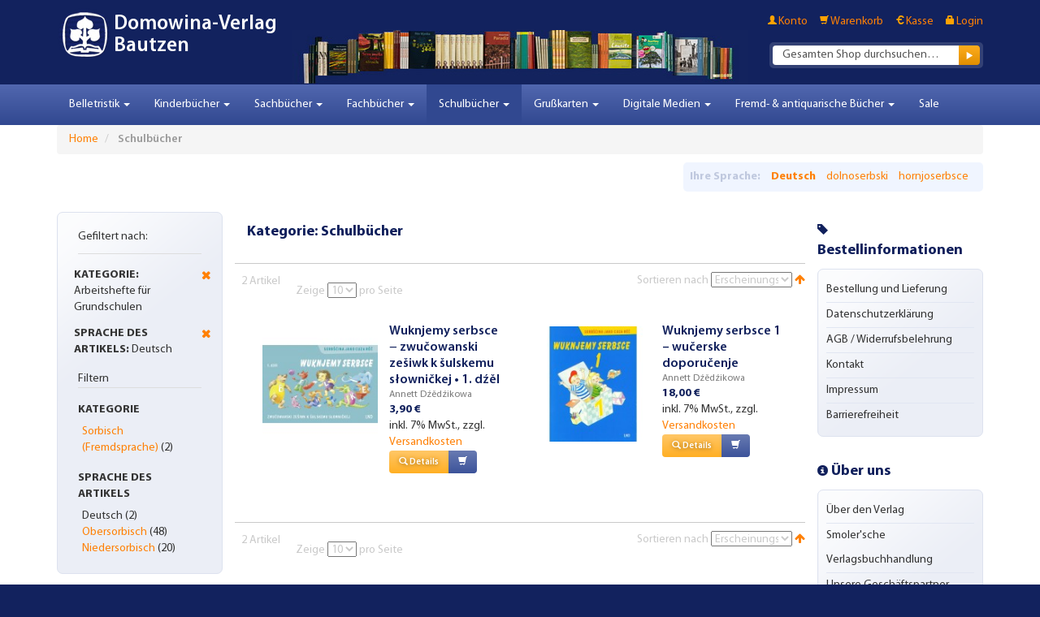

--- FILE ---
content_type: text/html; charset=UTF-8
request_url: https://www.domowina-verlag.de/schulbucher.html?___from_store=default&___store=default&cat=43&dir=asc&literatur_sprache=15&order=literatur_erscheinungsdatum
body_size: 9797
content:
<!DOCTYPE html>
<head>
    <meta http-equiv="Content-Type" content="text/html; charset=utf-8" />
<title>Schulbücher</title>
<meta name="description" content="Schulbücher" />
<meta name="keywords" content="Schulbücher" />
<meta name="robots" content="INDEX,FOLLOW" />
<link rel="icon" href="https://www.domowina-verlag.de/skin/frontend/boilerplate/domowina/favicon.ico" type="image/x-icon" />
<link rel="shortcut icon" href="https://www.domowina-verlag.de/skin/frontend/boilerplate/domowina/favicon.ico" type="image/x-icon" />
<!--[if lt IE 7]>
<script type="text/javascript">
//<![CDATA[
    var BLANK_URL = 'https://www.domowina-verlag.de/js/blank.html';
    var BLANK_IMG = 'https://www.domowina-verlag.de/js/spacer.gif';
//]]>
</script>
<![endif]-->
<link rel="stylesheet" type="text/css" href="https://www.domowina-verlag.de/media/css_secure/7ed8baf581b392ddc941fa21d4972547.css" media="all" />
<script type="text/javascript" src="https://www.domowina-verlag.de/js/prototype/prototype.js"></script>
<script type="text/javascript" src="https://www.domowina-verlag.de/js/lib/ccard.js"></script>
<script type="text/javascript" src="https://www.domowina-verlag.de/js/prototype/validation.js"></script>
<script type="text/javascript" src="https://www.domowina-verlag.de/js/scriptaculous/builder.js"></script>
<script type="text/javascript" src="https://www.domowina-verlag.de/js/scriptaculous/effects.js"></script>
<script type="text/javascript" src="https://www.domowina-verlag.de/js/scriptaculous/dragdrop.js"></script>
<script type="text/javascript" src="https://www.domowina-verlag.de/js/scriptaculous/controls.js"></script>
<script type="text/javascript" src="https://www.domowina-verlag.de/js/scriptaculous/slider.js"></script>
<script type="text/javascript" src="https://www.domowina-verlag.de/js/varien/js.js"></script>
<script type="text/javascript" src="https://www.domowina-verlag.de/js/varien/form.js"></script>
<script type="text/javascript" src="https://www.domowina-verlag.de/js/mage/translate.js"></script>
<script type="text/javascript" src="https://www.domowina-verlag.de/js/mage/cookies.js"></script>
<script type="text/javascript" src="https://www.domowina-verlag.de/js/jquery/jquery-1.7.1-min.js"></script>
<script type="text/javascript" src="https://www.domowina-verlag.de/js/commercelab/noconflict.js"></script>
<script type="text/javascript" src="https://www.domowina-verlag.de/js/commercelab/treeview/jquery.treeview.pack.js"></script>
<script type="text/javascript" src="https://www.domowina-verlag.de/js/commercelab/category_tree.js"></script>
<script type="text/javascript" src="https://www.domowina-verlag.de/js/magestore/bannerslider/lightbox.js"></script>
<script type="text/javascript" src="https://www.domowina-verlag.de/skin/frontend/boilerplate/domowina/dist/js/script.js"></script>
<link href="https://www.domowina-verlag.de/rss/catalog/new/store_id/1/" title="Neue Artikel" rel="alternate" type="application/rss+xml" />

<script type="text/javascript">
//<![CDATA[
Mage.Cookies.path     = '/';
Mage.Cookies.domain   = '.domowina-verlag.de';
//]]>
</script>

<script type="text/javascript">
//<![CDATA[
optionalZipCountries = ["IE","PA","HK","MO"];
//]]>
</script>
<meta name="viewport" content="width=device-width, initial-scale=1.0" />
<!-- HTML5 Shim and Respond.js IE8 support of HTML5 elements and media queries -->
<!--[if lt IE 9]>
  <script src="https://oss.maxcdn.com/libs/html5shiv/3.7.0/html5shiv.js"></script>
  <script src="https://oss.maxcdn.com/libs/respond.js/1.4.2/respond.min.js"></script>
<![endif]-->
<script type="text/javascript">//<![CDATA[
        var Translator = new Translate({"HTML tags are not allowed":"HTML-Tags sind nicht erlaubt","Please select an option.":"Bitte w\u00e4hlen Sie eine Option.","This is a required field.":"Dies ist ein Pflichtfeld.","Please enter a valid number in this field.":"Bitte geben Sie eine g\u00fcltige Nummer in dieses Feld ein.","The value is not within the specified range.":"Der Wert ist nicht innerhalb des erlaubten Bereichs.","Please use numbers only in this field. Please avoid spaces or other characters such as dots or commas.":"Bitte nur Ziffern in diesem Feld verwenden. Vermeiden Sie Leerzeichen oder andere Zeichen (z. B. Punkt oder Komma).","Please use letters only (a-z or A-Z) in this field.":"Bitte nur Buchstaben (a-z oder A-Z) in diesem Feld verwenden.","Please use only letters (a-z), numbers (0-9) or underscore(_) in this field, first character should be a letter.":"Bitte nur Buchstaben (a-z), Ziffern (0-9) oder Unterstriche (_) in diesem Feld verwenden, das erste Zeichen muss ein Buchstabe sein.","Please use only letters (a-z or A-Z) or numbers (0-9) only in this field. No spaces or other characters are allowed.":"Bitte nur Buchstaben (a-z oder A-Z) oder Ziffern (0-9) in diesem Feld verwenden. Leerzeichen oder andere Zeichen sind nicht erlaubt.","Please use only letters (a-z or A-Z) or numbers (0-9) or spaces and # only in this field.":"Bitte nur Buchstaben (a-z oder A-Z), Ziffern (0-9), Leerzeichen oder # f\u00fcr dieses Feld verwenden.","Please enter a valid phone number. For example (123) 456-7890 or 123-456-7890.":"Bitte geben Sie eine g\u00fcltige Telefonnummer ein. Zum Beispiel (123) 456-7890 oder 123-456-7890.","Please enter a valid fax number. For example (123) 456-7890 or 123-456-7890.":"Bitte tragen Sie eine g\u00fcltige Faxnummer ein. Zum Beispiel (123) 456-7890 oder 123-456-7890.","Please enter a valid date.":"Bitte geben Sie ein g\u00fcltiges Datum ein.","The From Date value should be less than or equal to the To Date value.":"Das Startdatum sollte vor dem oder am Enddatum liegen.","Please enter a valid email address. For example johndoe@domain.com.":"Bitte geben Sie eine g\u00fcltige E-Mail Adresse ein. Zum Beispiel johndoe@domain.de.","Please use only visible characters and spaces.":"Bitte nur sichtbare Zeichen verwenden.","Please enter 7 or more characters. Password should contain both numeric and alphabetic characters.":"Bitte geben Sie 7 oder mehr Zeichen ein. Ein Passwort sollte sowohl aus Ziffern wie aus Buchstaben bestehen.","Please make sure your passwords match.":"Bitte stellen Sie sicher, dass die beiden Passworte identisch sind.","Please enter a valid URL. Protocol is required (http:\/\/, https:\/\/ or ftp:\/\/)":"Bitte geben Sie eine g\u00fcltige URL ein. M\u00f6gliche Protokolle (http:\/\/, https:\/\/ or ftp:\/\/)","Please enter a valid URL. For example http:\/\/www.example.com or www.example.com":"Bitte geben Sie eine g\u00fcltige URL ein. Zum Beispiel http:\/\/www.beispiel.de oder www.beispiel.de","Please enter a valid URL Key. For example \"example-page\", \"example-page.html\" or \"anotherlevel\/example-page\".":"Bitte geben Sie einen g\u00fcltigen URL-Bezeichner ein. Zum Beispiel \"beispiel-seite\", \"beispiel-seite.html\" or \"unterverzeichnis\/beispiel-seite\".","Please enter a valid XML-identifier. For example something_1, block5, id-4.":"Bitte geben Sie einen g\u00fcltigen XML-Identifizierer an. Zum Beispiel irgendetwas_1, block5, id-4.","Please enter a valid social security number. For example 123-45-6789.":"Bitte geben Sie eine g\u00fcltige Sozialversicherungsnummer ein. Zum Beispiel 123-45-6789.","Please enter a valid zip code. For example 90602 or 90602-1234.":"Bitte geben Sie eine g\u00fcltige Postleitzahl ein. Zum Beispiel 21335.","Please enter a valid zip code.":"Bitte geben Sie eine g\u00fcltige Postleitzahl ein.","Please use this date format: dd\/mm\/yyyy. For example 17\/03\/2006 for the 17th of March, 2006.":"Bitte verwenden Sie dieses Datumsformat: tt\/mm\/jjjj. Zum Beispiel 17\/03\/2006 f\u00fcr den 17. M\u00e4rz 2006.","Please enter a valid $ amount. For example $100.00.":"Bitte geben Sie einen g\u00fcltigen Betrag ein. Zum Beispiel 100,00 \u20ac.","Please select one of the above options.":"Bitte w\u00e4hlen Sie eine der oberen Optionen.","Please select one of the options.":"Bitte w\u00e4hlen Sie eine der Optionen.","Please select State\/Province.":"Bitte Land\/Bundesland w\u00e4hlen.","Please enter a number greater than 0 in this field.":"Bitte geben Sie eine Zahl gr\u00f6\u00dfer 0 in dieses Feld ein.","Please enter a number 0 or greater in this field.":"Bitte tragen Sie eine Zahl gr\u00f6\u00dfer\/gleich 0 in dieses Feld ein.","Please enter a valid credit card number.":"Bitte geben Sie eine g\u00fcltige Kreditkartennummer ein.","Credit card number does not match credit card type.":"Kreditkartennummer entspricht nicht Kreditkartentyp.","Card type does not match credit card number.":"Kreditkartenart entspricht nicht der angegeben Kreditkartennummer.","Incorrect credit card expiration date.":"Falsches Kreditkarten Ablaufdatum.","Please enter a valid credit card verification number.":"Bitte tragen Sie eine g\u00fcltige Kreditkarten-Pr\u00fcfnummer ein.","Please use only letters (a-z or A-Z), numbers (0-9) or underscore(_) in this field, first character should be a letter.":"Bitte nur Buchstaben (a-z oder A-Z), Ziffern (0-9) oder Unterstriche (_) in diesem Feld verwenden, das erste Zeichen muss ein Buchstabe sein.","Please input a valid CSS-length. For example 100px or 77pt or 20em or .5ex or 50%.":"Bitte geben Sie eine g\u00fcltige CSS-L\u00e4nge an. Beispielsweise 100px, 77pt, 20em, .5ex oder 50%.","Text length does not satisfy specified text range.":"Text L\u00e4nge entspricht nicht der gesetzten Bereichs.","Please enter a number lower than 100.":"Bitte tragen Sie keine Zahl gr\u00f6\u00dfer\/gleich 100 in dieses Feld ein.","Please select a file":"Bitte w\u00e4hlen Sie eine Datei","Please enter issue number or start date for switch\/solo card type.":"Bitte geben Sie eine Vorgangsnummer oder ein Startdatum switch\/solo Karten an.","Please wait, loading...":"Bitte warten, wird geladen\u2026","This date is a required value.":"Das Datum ist eine ben\u00f6tigte Angabe.","Please enter a valid day (1-%d).":"Bitte geben Sie einen g\u00fcltigen Tag (1-%d) an.","Please enter a valid month (1-12).":"Bitte geben Sie einen g\u00fcltigen Monat (1-12) an.","Please enter a valid year (1900-%d).":"Bitte geben Sie ein g\u00fcltiges Jahr (1900-%d) an.","Please enter a valid full date":"Bitte geben Sie eine vollst\u00e4ndiges, g\u00fcltiges Datum an","Please enter a valid date between %s and %s":"Bitte geben Sie ein g\u00fcltiges Datum zwischen dem %s und %s an","Please enter a valid date equal to or greater than %s":"Bitte geben Sie ein g\u00fcltiges Datum am oder nach dem %s an","Please enter a valid date less than or equal to %s":"Bitte geben Sie ein g\u00fcltiges Datum am oder vor dem %s an","Complete":"Vollst\u00e4ndig","Add Products":"Artikel hinzuf\u00fcgen","Please choose to register or to checkout as a guest":"Bitte registrieren Sie sich, oder gehen Sie als Gast zur Kasse","Your order cannot be completed at this time as there is no shipping methods available for it. Please make necessary changes in your shipping address.":"Ihre Bestellung kann momentan nicht abgeschlossen werden, da keine Versandarten daf\u00fcr verf\u00fcgbar sind.","Please specify shipping method.":"Bitte bestimmen Sie die Versandart.","Your order cannot be completed at this time as there is no payment methods available for it.":"Ihre Bestellung kann momentan nicht abgeschlossen werden, da keine Bezahlmethoden daf\u00fcr verf\u00fcgbar sind.","Please specify payment method.":"Bitte bestimmen Sie die Bezahlmethode.","Add to Cart":"in den Warenkorb","In Stock":"Auf Lager","Out of Stock":"Nicht auf Lager","Payment failed. Please select another payment method.":"Zahlung nicht erfolgt. Bitte w\u00e4hlen Sie eine andere Zahlungsmethode.","Payment failed. Please review your input or select another payment method.":"Zahlung nicht erfolgt. Bitte \u00fcberpr\u00fcfen Sie ihre Eingaben oder w\u00e4hlen Sie eine andere Zahlungsmethode.","LOAD_TOKEN":"Bitte warten Sie, w\u00e4hrend das PayEngine Zahlungsformular geladen wird.","SUCCESS_TOKEN":"Ihre Zahlungsdaten sind bereit zur Verarbeitung durch PayEngine. Sie k\u00f6nnen die Daten noch <a href='javascript:void(0)' onclick='payment.reloadIframe();'>zur\u00fccksetzen<\/a> oder andere Zahlarten ausw\u00e4hlen.","SUCCESS_TOKEN_FRONTEND":"Ihre Zahlungsdaten sind bereit zur Verarbeitung durch PayEngine. Sie k\u00f6nnen die Daten noch <a href='javascript:void(0)' onclick='payment.handleBrandChange();'>zur\u00fccksetzen<\/a> oder andere Zahlarten ausw\u00e4hlen.","FAILURE_TOKEN":"Die Zahlungsdaten konnten durch PayEngine nicht gespeichert werden. Bitte <a href='javascript:void(0)' onclick='payment.reloadIframe();'>versuchen Sie es erneut<\/a> oder verwenden Sie eine andere Zahlart.","FAILURE_TOKEN_FRONTEND":"Die Zahlungsdaten konnten durch PayEngine nicht gespeichert werden. Bitte <a href='javascript:void(0)' onclick='payment.handleBrandChange();'>versuchen Sie es erneut<\/a> oder verwenden Sie eine andere Zahlart."});
        //]]></script><script src='https://www.google.com/recaptcha/api.js'></script>
</head>
<body class=" catalog-category-view categorypath-schulbucher-html category-schulbucher">

        <div id="header">
	<div class="container" >
	    <header role="banner">
	        	        <h1 class="logo"><a href="https://www.domowina-verlag.de/" title="Domowina-Verlag Bautzen" class="logo" style="background:url('https://www.domowina-verlag.de/skin/frontend/boilerplate/domowina/images/logo_icon.png') no-repeat 0 0 transparent;"><span>Domowina-Verlag Bautzen</span></a></h1>
	        	        <div class="quick-access">
	            <div class="clearfix">
	                <ul class="links">
                        <li class="first" ><a href="https://www.domowina-verlag.de/customer/account/" title="Konto" >Konto</a></li>
                                <li ><a href="https://www.domowina-verlag.de/checkout/cart/" title="Warenkorb" class="top-link-cart">Warenkorb</a></li>
                                <li ><a href="https://www.domowina-verlag.de/checkout/" title="Kasse" class="top-link-checkout">Kasse</a></li>
                                <li class=" last" ><a href="https://www.domowina-verlag.de/customer/account/login/" title="Login" >Login</a></li>
            </ul>
	                	            </div>
	            <form id="search_mini_form" action="https://www.domowina-verlag.de/catalogsearch/result/" method="get">
    <div class="form-search">
        <div class="input-group">
            <!-- <span class="input-group-addon">
                <label for="search">Suche:</label>
            </span>
             -->
            <input id="search" placeholder="" type="text" name="q" value="" class="input-text form-control" maxlength="128">
            <span class="input-group-btn">
                <button type="submit" title="Suche" class="btn btn-default"><span><span></span></span></button>
            </span>
        </div>


        <div id="search_autocomplete" class="search-autocomplete"></div>
        <script type="text/javascript">
        //<![CDATA[
            var searchForm = new Varien.searchForm('search_mini_form', 'search', 'Gesamten Shop durchsuchen…');
            searchForm.initAutocomplete('https://www.domowina-verlag.de/catalogsearch/ajax/suggest/', 'search_autocomplete');
        //]]>
        </script>
    </div>
</form>
	        </div>
	        	    </header>
	</div>
</div>
<div id="navigation">
    <div class="container">
        <nav class="navbar navbar-default navbar-main" role="navigation">
            <div class="navbar-header">
                <a class="navbar-brand" href="#" data-toggle="collapse" data-target=".navbar-main-collapse">
                                    </a>
                <button type="button" class="navbar-toggle" data-toggle="collapse" data-target=".navbar-main-collapse">
                    <span class="sr-only">Toggle Navigation</span>
                    <span class="icon-bar"></span>
                    <span class="icon-bar"></span>
                    <span class="icon-bar"></span>
                </button>
            </div>

            <div class="collapse navbar-collapse navbar-main-collapse">
                <ul class="nav navbar-nav">
                    <li  class="level0 nav-1 first level-top parent"><a href="https://www.domowina-verlag.de/belletristik.html"  class="level-top"  data-toggle="dropdown"><span>Belletristik</span> <b class="caret"></b> </a><ul class="level0 dropdown-menu"><li class="level1 level-top-in-dropdown"><a href="https://www.domowina-verlag.de/belletristik.html"><span> Belletristik </span></a><li class="divider"></li><li  class="level1 nav-1-1 first"><a href="https://www.domowina-verlag.de/belletristik/krimis-thriller.html" ><span>Krimis</span></a></li><li  class="level1 nav-1-2"><a href="https://www.domowina-verlag.de/belletristik/prosa.html" ><span>Prosa</span></a></li><li  class="level1 nav-1-3"><a href="https://www.domowina-verlag.de/belletristik/lyrik.html" ><span>Lyrik</span></a></li><li  class="level1 nav-1-4"><a href="https://www.domowina-verlag.de/belletristik/dramatik.html" ><span>Dramatik</span></a></li><li  class="level1 nav-1-5"><a href="https://www.domowina-verlag.de/belletristik/anthologien-und-lesebucher.html" ><span>Anthologien und Lesebücher</span></a></li><li  class="level1 nav-1-6 last"><a href="https://www.domowina-verlag.de/belletristik/gesammelte-werke.html" ><span>Gesammelte Werke</span></a></li></ul></li><li  class="level0 nav-2 level-top parent"><a href="https://www.domowina-verlag.de/kinderbuecher.html"  class="level-top"  data-toggle="dropdown"><span>Kinderbücher</span> <b class="caret"></b> </a><ul class="level0 dropdown-menu"><li class="level1 level-top-in-dropdown"><a href="https://www.domowina-verlag.de/kinderbuecher.html"><span> Kinderbücher </span></a><li class="divider"></li><li  class="level1 nav-2-1 first"><a href="https://www.domowina-verlag.de/kinderbuecher/vorschulalter.html" ><span>Vorschulalter</span></a></li><li  class="level1 nav-2-2"><a href="https://www.domowina-verlag.de/kinderbuecher/erstlesealter.html" ><span>Erstlesealter</span></a></li><li  class="level1 nav-2-3"><a href="https://www.domowina-verlag.de/kinderbuecher/fur-kinder-ab-8-jahren.html" ><span>Für Kinder ab 8 Jahren</span></a></li><li  class="level1 nav-2-4"><a href="https://www.domowina-verlag.de/kinderbuecher/fur-kinder-ab-10-jahren.html" ><span>Für Kinder ab 10 Jahren</span></a></li><li  class="level1 nav-2-5 last"><a href="https://www.domowina-verlag.de/kinderbuecher/bookii-buecher.html" ><span>Bookii Bücher</span></a></li></ul></li><li  class="level0 nav-3 level-top parent"><a href="https://www.domowina-verlag.de/sachbucher.html"  class="level-top"  data-toggle="dropdown"><span>Sachbücher</span> <b class="caret"></b> </a><ul class="level0 dropdown-menu"><li class="level1 level-top-in-dropdown"><a href="https://www.domowina-verlag.de/sachbucher.html"><span> Sachbücher </span></a><li class="divider"></li><li  class="level1 nav-3-1 first"><a href="https://www.domowina-verlag.de/sachbucher/reportagen-und-erinnerungen.html" ><span>Reportagen und Erinnerungen</span></a></li><li  class="level1 nav-3-2"><a href="https://www.domowina-verlag.de/sachbucher/sorbische-geschichte.html" ><span>Sorbische Geschichte</span></a></li><li  class="level1 nav-3-3"><a href="https://www.domowina-verlag.de/sachbucher/sorbische-brauche-und-traditionen.html" ><span>Sorbische Bräuche und Traditionen</span></a></li><li  class="level1 nav-3-4"><a href="https://www.domowina-verlag.de/sachbucher/sorbisch-fur-erwachsene.html" ><span>Sorbisch für Erwachsene</span></a></li><li  class="level1 nav-3-5"><a href="https://www.domowina-verlag.de/sachbucher/religiose-literatur.html" ><span>Religiöse Literatur</span></a></li><li  class="level1 nav-3-6"><a href="https://www.domowina-verlag.de/sachbucher/bild-und-kunstbande.html" ><span>Bild- und Kunstbände</span></a></li><li  class="level1 nav-3-7 last"><a href="https://www.domowina-verlag.de/sachbucher/sprichworter-sagen-und-lieder.html" ><span>Sprichwörter, Sagen und Lieder</span></a></li></ul></li><li  class="level0 nav-4 level-top parent"><a href="https://www.domowina-verlag.de/wissenschaftliche-bucher.html"  class="level-top"  data-toggle="dropdown"><span>Fachbücher</span> <b class="caret"></b> </a><ul class="level0 dropdown-menu"><li class="level1 level-top-in-dropdown"><a href="https://www.domowina-verlag.de/wissenschaftliche-bucher.html"><span> Fachbücher </span></a><li class="divider"></li><li  class="level1 nav-4-1 first"><a href="https://www.domowina-verlag.de/wissenschaftliche-bucher/kultur-und-sozialgeschichte.html" ><span>Kultur- und Sozialgeschichte</span></a></li><li  class="level1 nav-4-2"><a href="https://www.domowina-verlag.de/wissenschaftliche-bucher/kulturforschung-und-volkskunde.html" ><span>Kulturforschung und Volkskunde</span></a></li><li  class="level1 nav-4-3"><a href="https://www.domowina-verlag.de/wissenschaftliche-bucher/sprachwissenschaft.html" ><span>Sprachwissenschaft</span></a></li><li  class="level1 nav-4-4"><a href="https://www.domowina-verlag.de/wissenschaftliche-bucher/lexika-und-worterbucher.html" ><span>Lexika und Wörterbücher</span></a></li><li  class="level1 nav-4-5 last"><a href="https://www.domowina-verlag.de/wissenschaftliche-bucher/l.html" ><span>Lětopis</span></a></li></ul></li><li  class="level0 nav-5 active level-top parent"><a href="https://www.domowina-verlag.de/schulbucher.html"  class="level-top"  data-toggle="dropdown"><span>Schulbücher</span> <b class="caret"></b> </a><ul class="level0 dropdown-menu"><li class="level1 level-top-in-dropdown"><a href="https://www.domowina-verlag.de/schulbucher.html"><span> Schulbücher </span></a><li class="divider"></li><li  class="level1 nav-5-1 first"><a href="https://www.domowina-verlag.de/schulbucher/lehrbucher-fur-grundschulen.html" ><span>Lehrbücher für Grundschulen</span></a></li><li  class="level1 nav-5-2"><a href="https://www.domowina-verlag.de/schulbucher/arbeitshefte-fur-grundschulen.html" ><span>Arbeitshefte für Grundschulen</span></a></li><li  class="level1 nav-5-3"><a href="https://www.domowina-verlag.de/schulbucher/erganzungsmaterial-fur-grundschulen.html" ><span>Ergänzungsmaterial für Grundschulen</span></a></li><li  class="level1 nav-5-4"><a href="https://www.domowina-verlag.de/schulbucher/lehrbucher-fur-oberschulen-und-gymnasien.html" ><span>Lehrbücher für Oberschulen und Gymnasien</span></a></li><li  class="level1 nav-5-5"><a href="https://www.domowina-verlag.de/schulbucher/arbeitshefte-fur-oberschulen-und-gymnasien.html" ><span>Arbeitshefte für Oberschulen und Gymnasien</span></a></li><li  class="level1 nav-5-6 last"><a href="https://www.domowina-verlag.de/schulbucher/erganzungsmaterial-fur-oberschulen-und-gymnasien.html" ><span>Ergänzungsmaterial für Oberschulen und Gymnasien</span></a></li></ul></li><li  class="level0 nav-6 level-top parent"><a href="https://www.domowina-verlag.de/grusskarten.html"  class="level-top"  data-toggle="dropdown"><span>Grußkarten</span> <b class="caret"></b> </a><ul class="level0 dropdown-menu"><li class="level1 level-top-in-dropdown"><a href="https://www.domowina-verlag.de/grusskarten.html"><span> Grußkarten </span></a><li class="divider"></li><li  class="level1 nav-6-1 first"><a href="https://www.domowina-verlag.de/grusskarten/k-narodninam.html" ><span>Geburtstag</span></a></li><li  class="level1 nav-6-2"><a href="https://www.domowina-verlag.de/grusskarten/trauerkarten.html" ><span>Trauerkarten</span></a></li><li  class="level1 nav-6-3"><a href="https://www.domowina-verlag.de/grusskarten/zur-hochzeit.html" ><span>Zur Hochzeit</span></a></li><li  class="level1 nav-6-4"><a href="https://www.domowina-verlag.de/grusskarten/ke-krcency.html" ><span>Zur Geburt &amp; Taufe</span></a></li><li  class="level1 nav-6-5"><a href="https://www.domowina-verlag.de/grusskarten/schuleingang.html" ><span>Schuleingang</span></a></li><li  class="level1 nav-6-6"><a href="https://www.domowina-verlag.de/grusskarten/prenje-swjate-woprawjenje.html" ><span>Erstkommunion</span></a></li><li  class="level1 nav-6-7"><a href="https://www.domowina-verlag.de/grusskarten/k-firmowanju.html" ><span>Zur Firmung</span></a></li><li  class="level1 nav-6-8"><a href="https://www.domowina-verlag.de/grusskarten/hody.html" ><span>Weihnachten</span></a></li><li  class="level1 nav-6-9 last"><a href="https://www.domowina-verlag.de/grusskarten/neutral.html" ><span>Sonstige</span></a></li></ul></li><li  class="level0 nav-7 level-top parent"><a href="https://www.domowina-verlag.de/horbucher-musik-filme-apps.html"  class="level-top"  data-toggle="dropdown"><span>Digitale Medien</span> <b class="caret"></b> </a><ul class="level0 dropdown-menu"><li class="level1 level-top-in-dropdown"><a href="https://www.domowina-verlag.de/horbucher-musik-filme-apps.html"><span> Digitale Medien </span></a><li class="divider"></li><li  class="level1 nav-7-1 first"><a href="https://www.domowina-verlag.de/horbucher-musik-filme-apps/e-books.html" ><span>E-Books</span></a></li><li  class="level1 nav-7-2"><a href="https://www.domowina-verlag.de/horbucher-musik-filme-apps/horbucher.html" ><span>Hörbücher</span></a></li><li  class="level1 nav-7-3"><a href="https://www.domowina-verlag.de/horbucher-musik-filme-apps/musik.html" ><span>Musik</span></a></li><li  class="level1 nav-7-4"><a href="https://www.domowina-verlag.de/horbucher-musik-filme-apps/filme.html" ><span>Filme</span></a></li><li  class="level1 nav-7-5 last"><a href="https://www.domowina-verlag.de/horbucher-musik-filme-apps/apps.html" ><span>Apps</span></a></li></ul></li><li  class="level0 nav-8 level-top parent"><a href="https://www.domowina-verlag.de/aus-der-buchhandlung.html"  class="level-top"  data-toggle="dropdown"><span>Fremd- &amp; antiquarische Bücher</span> <b class="caret"></b> </a><ul class="level0 dropdown-menu"><li class="level1 level-top-in-dropdown"><a href="https://www.domowina-verlag.de/aus-der-buchhandlung.html"><span> Fremd- &amp; antiquarische Bücher </span></a><li class="divider"></li><li  class="level1 nav-8-1 first last"><a href="https://www.domowina-verlag.de/aus-der-buchhandlung/antiquariat.html" ><span>Antiquarische Bücher</span></a></li></ul></li><li  class="level0 nav-9 last level-top"><a href="https://www.domowina-verlag.de/sonderangebote.html"  class="level-top" ><span>Sale</span></a></li>                </ul>
            </div>
        </nav>
    </div>
</div>

<div id="content">
    <div class="container">
            <noscript>
        <div class="global-site-notice noscript">
            <div class="notice-inner">
                <p>
                    <strong>JavaScript scheint in Ihrem Browser deaktiviert zu sein.</strong><br />
                    Sie müssen JavaScript in Ihrem Browser aktivieren, um alle Funktionen in diesem Shop nutzen zu können.                </p>
            </div>
        </div>
    </noscript>
        <ul class="breadcrumb">
            <li class="home">
                    <a href="https://www.domowina-verlag.de/" title="Zur Startseite">Home</a>
                </li>
            <li class="category18">
                    <strong>Schulbücher</strong>
                </li>
    </ul>
        <div class="form-language">
	<div class="inner">
	    <span class="title">Ihre Sprache:</span>
	    	        	        	<strong><a href="https://www.domowina-verlag.de/schulbucher.html?___from_store=default&amp;___store=default&amp;cat=43&amp;dir=asc&amp;literatur_sprache=15&amp;order=literatur_erscheinungsdatum" title="Deutsch">Deutsch</a></strong>
	        	    	        	        	<a href="https://www.domowina-verlag.de/schulbucher.html?___store=default_wen_dsb&amp;___from_store=default&amp;cat=43&amp;dir=asc&amp;literatur_sprache=15&amp;order=literatur_erscheinungsdatum" title="dolnoserbski">dolnoserbski</a>
	    		    	        	        	<a href="https://www.domowina-verlag.de/schulbucher.html?___store=default_wen_hsb&amp;___from_store=default&amp;cat=43&amp;dir=asc&amp;literatur_sprache=15&amp;order=literatur_erscheinungsdatum" title="hornjoserbsce">hornjoserbsce</a>
	    		        </div>
</div>

        <div class="layout layout-3-cols">
            <aside role="complementary">
                <div class="block block-layered-nav">
	<!--
    <div class="block-title">
        <strong><span>Filtern nach</span></strong>
    </div>
    -->
    <div class="block-content">
        <div class="currently">

    <div class="block-subtitle ">
        <div class="m-subtitle-actions">
            <div class="m-expand-collapse">
                <div class="btn-expand-collapse"></div>
            </div>
        </div>
        <span>Gefiltert nach:</span>
    </div>
    <ol>
                <li>
            <a href="https://www.domowina-verlag.de/schulbucher.html?___from_store=default&___store=default&dir=asc&literatur_sprache=15&order=literatur_erscheinungsdatum" title="Diesen Artikel entfernen" class="btn-remove">Diesen Artikel entfernen</a>
            <span class="label">Kategorie:</span>  Arbeitshefte für Grundschulen        </li>
                    <li>
            <a href="https://www.domowina-verlag.de/schulbucher.html?___from_store=default&___store=default&cat=43&dir=asc&order=literatur_erscheinungsdatum" title="Diesen Artikel entfernen" class="btn-remove">Diesen Artikel entfernen</a>
            <span class="label">Sprache des Artikels:</span>  Deutsch        </li>
            </ol>
    </div>
                            <p class="block-subtitle">Filtern</p>
            <dl id="narrow-by-list">
                                                                    <dt>Kategorie</dt>
                    <dd><ol class="m-filter-item-list ">
    <li >
                	        	        <a href="https://www.domowina-verlag.de/schulbucher.html?___from_store=default&amp;___store=default&amp;cat=63&amp;dir=asc&amp;literatur_sprache=15&amp;order=literatur_erscheinungsdatum" title="Sorbisch (Fremdsprache)">Sorbisch (Fremdsprache)</a>
	                                            (2)
            </li>
</ol>
</dd>
                                                                                                    <dt>Sprache des Artikels</dt>
                    <dd><ol class="m-filter-item-list ">
    <li class="m-selected-ln-item">
                        	<span class="m-selected-filter-item">Deutsch</span>
                                    (2)
            </li>
    <li >
                	        	        <a href="https://www.domowina-verlag.de/schulbucher.html?___from_store=default&amp;___store=default&amp;cat=43&amp;dir=asc&amp;literatur_sprache=15_13&amp;order=literatur_erscheinungsdatum" title="Obersorbisch">Obersorbisch</a>
	                                            (48)
            </li>
    <li >
                	        	        <a href="https://www.domowina-verlag.de/schulbucher.html?___from_store=default&amp;___store=default&amp;cat=43&amp;dir=asc&amp;literatur_sprache=15_14&amp;order=literatur_erscheinungsdatum" title="Niedersorbisch">Niedersorbisch</a>
	                                            (20)
            </li>
</ol>
</dd>
                                                                            </dl>
            <script type="text/javascript">decorateDataList('narrow-by-list')</script>
            </div>
</div>
            </aside>
            <div role="main" id="main">
                                <div class="page-title category-title">
        <h1>Kategorie: Schulbücher</h1>
</div>




    <div class="category-products">
    <div class="toolbar">
    <div class="row toolbarRow">
    	<div class="col-md-6">
		    <div class="pager">
		        <p class="amount">
		            		                <strong>2 Artikel</strong>
		            		        </p>
		        
    
    
    
    
    
		
		    </div>
			<div class="limiter">
		            <label>Zeige</label>
		            <select onchange="setLocation(this.value)">
		            		                <option value="https://www.domowina-verlag.de/schulbucher.html?___from_store=default&amp;___store=default&amp;cat=43&amp;dir=asc&amp;limit=5&amp;literatur_sprache=15&amp;order=literatur_erscheinungsdatum">
		                    5		                </option>
		            		                <option value="https://www.domowina-verlag.de/schulbucher.html?___from_store=default&amp;___store=default&amp;cat=43&amp;dir=asc&amp;limit=10&amp;literatur_sprache=15&amp;order=literatur_erscheinungsdatum" selected="selected">
		                    10		                </option>
		            		                <option value="https://www.domowina-verlag.de/schulbucher.html?___from_store=default&amp;___store=default&amp;cat=43&amp;dir=asc&amp;limit=15&amp;literatur_sprache=15&amp;order=literatur_erscheinungsdatum">
		                    15		                </option>
		            		                <option value="https://www.domowina-verlag.de/schulbucher.html?___from_store=default&amp;___store=default&amp;cat=43&amp;dir=asc&amp;limit=20&amp;literatur_sprache=15&amp;order=literatur_erscheinungsdatum">
		                    20		                </option>
		            		                <option value="https://www.domowina-verlag.de/schulbucher.html?___from_store=default&amp;___store=default&amp;cat=43&amp;dir=asc&amp;limit=25&amp;literatur_sprache=15&amp;order=literatur_erscheinungsdatum">
		                    25		                </option>
		            		            </select> pro Seite	        </div>
    	</div>
    	<div class="col-md-6">
		    		    <div class="sorter">
		        		        <p class="view-mode">
		            		            		        </p>
		        		    
		        <div class="sort-by">
		            <label>Sortieren nach</label>
		            <select onchange="setLocation(this.value)">
		            		            	 		            	  
		                <option value="https://www.domowina-verlag.de/schulbucher.html?___from_store=default&amp;___store=default&amp;cat=43&amp;dir=asc&amp;literatur_sprache=15&amp;order=name">
		                    Titel		                </option>
		            		            	  
		                <option value="https://www.domowina-verlag.de/schulbucher.html?___from_store=default&amp;___store=default&amp;cat=43&amp;dir=asc&amp;literatur_sprache=15&amp;order=price">
		                    Preis		                </option>
		            		            	  
		                <option value="https://www.domowina-verlag.de/schulbucher.html?___from_store=default&amp;___store=default&amp;cat=43&amp;dir=asc&amp;literatur_sprache=15&amp;order=literatur_erscheinungsdatum" selected="selected">
		                    Erscheinungsdatum		                </option>
		            		            </select>
		            		                <a href="https://www.domowina-verlag.de/schulbucher.html?___from_store=default&amp;___store=default&amp;cat=43&amp;dir=desc&amp;literatur_sprache=15&amp;order=literatur_erscheinungsdatum" title="In absteigender Reihenfolge"><i class="fa fa-arrow-up"></i></a>
		            		        </div>
		    </div>
		        	</div>
    </div>
    <div class="clearfix"></div>



</div>
                <div class="products-list container-fluid" id="products-list">
    <div class="row">
            <div class="item col-md-12 col-lg-6 col-sm-6">
                        <a href="https://www.domowina-verlag.de/schulbucher/wuknjemy-serbsce-zwucowanski-zesiwk-k-sulskemu-slownickej.html" title="Wuknjemy serbsce − zwučowanski zešiwk k šulskemu słowničkej • 1. dźěl" class="product-image"><img src="https://www.domowina-verlag.de/media/catalog/product/cache/1/small_image/155x/9df78eab33525d08d6e5fb8d27136e95/2/_/2_123-22_us.jpg" width="155" height="155" alt="Wuknjemy serbsce − zwučowanski zešiwk k šulskemu słowničkej • 1. dźěl" /></a>
                        <div class="product-shop">
                <div class="f-fix">
                                        <h2 class="product-name"><a href="https://www.domowina-verlag.de/schulbucher/wuknjemy-serbsce-zwucowanski-zesiwk-k-sulskemu-slownickej.html" title="Wuknjemy serbsce − zwučowanski zešiwk k šulskemu słowničkej • 1. dźěl">Wuknjemy serbsce − zwučowanski zešiwk k šulskemu słowničkej • 1. dźěl</a></h2>
                    <div class="product-author">
                    	Annett Dźědźikowa                     </div>
                                        <div class="price-box">
                                                            <span class="regular-price" id="product-price-3884">
                                            <span class="price">3,90 €</span>                                    </span>
                        
        </div>
                        <span class="tax-details">inkl. 7% MwSt.<span class="tax-separator">, </span><span class="shipping-cost-details">zzgl. <a href="https://www.domowina-verlag.de/versandkosten">Versandkosten</a></span></span>
                					<div class="input-group">
				      <span class="input-group-btn">
	                    <button type="button" title="Wuknjemy serbsce − zwučowanski zešiwk k šulskemu słowničkej • 1. dźěl" class="button btn-details" onclick="setLocation('https://www.domowina-verlag.de/schulbucher/wuknjemy-serbsce-zwucowanski-zesiwk-k-sulskemu-slownickej.html')"><span><span><span class="glyphicon glyphicon-search"></span> Details</span></span></button>
	                    	                        <button type="button" title="In den Warenkorb" class="button btn-cart" onclick="setLocation('https://www.domowina-verlag.de/checkout/cart/add/uenc/[base64],/product/3884/form_key/8ctcgPsgk7cwyQBf/')"><span><span class="glyphicon glyphicon-shopping-cart"></span></span></button>
	                    				      </span>
				    </div><!-- /input-group -->

                    <!-- 
                    <ul class="add-to-links">
                                                                            <li><span class="separator">|</span> <a href="https://www.domowina-verlag.de/catalog/product_compare/add/product/3884/uenc/[base64],/form_key/8ctcgPsgk7cwyQBf/" class="link-compare">Auf die Vergleichsliste</a></li>
                                            </ul>
                     -->
                </div>
            </div>
            <div class="clearfix"></div>
			<!--
			<div class="desc std">
            	<p>W rjedźe Wuknjemy serbsce za serb&scaron;ćinu jako cuza rěč je wu&scaron;oł zwučowanski ze&scaron;iwk k &scaron;ulskemu s...            	<a href="https://www.domowina-verlag.de/schulbucher/wuknjemy-serbsce-zwucowanski-zesiwk-k-sulskemu-slownickej.html" title="Wuknjemy serbsce − zwučowanski zešiwk k šulskemu słowničkej • 1. dźěl" class="link-learn">Mehr erfahren</a>
            </div>
            -->
        </div>
            <div class="item last col-md-12 col-lg-6 col-sm-6">
                        <a href="https://www.domowina-verlag.de/schulbucher/wuknjemy-serbsce-1-wucerske-doporucenje.html" title="Wuknjemy serbsce 1 – wučerske doporučenje" class="product-image"><img src="https://www.domowina-verlag.de/media/catalog/product/cache/1/small_image/155x/9df78eab33525d08d6e5fb8d27136e95/w/u/wuknjemy_serbsce_1.jpg" width="155" height="155" alt="Wuknjemy serbsce 1 – wučerske doporučenje" /></a>
                        <div class="product-shop">
                <div class="f-fix">
                                        <h2 class="product-name"><a href="https://www.domowina-verlag.de/schulbucher/wuknjemy-serbsce-1-wucerske-doporucenje.html" title="Wuknjemy serbsce 1 – wučerske doporučenje">Wuknjemy serbsce 1 – wučerske doporučenje</a></h2>
                    <div class="product-author">
                    	Annett Dźědźikowa                    </div>
                                        <div class="price-box">
                                                            <span class="regular-price" id="product-price-3343">
                                            <span class="price">18,00 €</span>                                    </span>
                        
        </div>
                        <span class="tax-details">inkl. 7% MwSt.<span class="tax-separator">, </span><span class="shipping-cost-details">zzgl. <a href="https://www.domowina-verlag.de/versandkosten">Versandkosten</a></span></span>
                					<div class="input-group">
				      <span class="input-group-btn">
	                    <button type="button" title="Wuknjemy serbsce 1 – wučerske doporučenje" class="button btn-details" onclick="setLocation('https://www.domowina-verlag.de/schulbucher/wuknjemy-serbsce-1-wucerske-doporucenje.html')"><span><span><span class="glyphicon glyphicon-search"></span> Details</span></span></button>
	                    	                        <button type="button" title="In den Warenkorb" class="button btn-cart" onclick="setLocation('https://www.domowina-verlag.de/checkout/cart/add/uenc/[base64],/product/3343/form_key/8ctcgPsgk7cwyQBf/')"><span><span class="glyphicon glyphicon-shopping-cart"></span></span></button>
	                    				      </span>
				    </div><!-- /input-group -->

                    <!-- 
                    <ul class="add-to-links">
                                                                            <li><span class="separator">|</span> <a href="https://www.domowina-verlag.de/catalog/product_compare/add/product/3343/uenc/[base64],/form_key/8ctcgPsgk7cwyQBf/" class="link-compare">Auf die Vergleichsliste</a></li>
                                            </ul>
                     -->
                </div>
            </div>
            <div class="clearfix"></div>
			<!--
			<div class="desc std">
            	<p>Das Arbeitsbuch "Wuknjemy serbsce 1" eigent sich f&uuml;r Kinder, die Sorbisch als Fremdsprache erlernen. Es dient der Entwickl...            	<a href="https://www.domowina-verlag.de/schulbucher/wuknjemy-serbsce-1-wucerske-doporucenje.html" title="Wuknjemy serbsce 1 – wučerske doporučenje" class="link-learn">Mehr erfahren</a>
            </div>
            -->
        </div>
        </div>
    </div>
    <script type="text/javascript">decorateList('products-list', 'none-recursive')</script>

    
    <div class="toolbar-bottom">
        <div class="toolbar">
    <div class="row toolbarRow">
    	<div class="col-md-6">
		    <div class="pager">
		        <p class="amount">
		            		                <strong>2 Artikel</strong>
		            		        </p>
		        
    
    
    
    
    
		
		    </div>
			<div class="limiter">
		            <label>Zeige</label>
		            <select onchange="setLocation(this.value)">
		            		                <option value="https://www.domowina-verlag.de/schulbucher.html?___from_store=default&amp;___store=default&amp;cat=43&amp;dir=asc&amp;limit=5&amp;literatur_sprache=15&amp;order=literatur_erscheinungsdatum">
		                    5		                </option>
		            		                <option value="https://www.domowina-verlag.de/schulbucher.html?___from_store=default&amp;___store=default&amp;cat=43&amp;dir=asc&amp;limit=10&amp;literatur_sprache=15&amp;order=literatur_erscheinungsdatum" selected="selected">
		                    10		                </option>
		            		                <option value="https://www.domowina-verlag.de/schulbucher.html?___from_store=default&amp;___store=default&amp;cat=43&amp;dir=asc&amp;limit=15&amp;literatur_sprache=15&amp;order=literatur_erscheinungsdatum">
		                    15		                </option>
		            		                <option value="https://www.domowina-verlag.de/schulbucher.html?___from_store=default&amp;___store=default&amp;cat=43&amp;dir=asc&amp;limit=20&amp;literatur_sprache=15&amp;order=literatur_erscheinungsdatum">
		                    20		                </option>
		            		                <option value="https://www.domowina-verlag.de/schulbucher.html?___from_store=default&amp;___store=default&amp;cat=43&amp;dir=asc&amp;limit=25&amp;literatur_sprache=15&amp;order=literatur_erscheinungsdatum">
		                    25		                </option>
		            		            </select> pro Seite	        </div>
    	</div>
    	<div class="col-md-6">
		    		    <div class="sorter">
		        		        <p class="view-mode">
		            		            		        </p>
		        		    
		        <div class="sort-by">
		            <label>Sortieren nach</label>
		            <select onchange="setLocation(this.value)">
		            		            	 		            	  
		                <option value="https://www.domowina-verlag.de/schulbucher.html?___from_store=default&amp;___store=default&amp;cat=43&amp;dir=asc&amp;literatur_sprache=15&amp;order=name">
		                    Titel		                </option>
		            		            	  
		                <option value="https://www.domowina-verlag.de/schulbucher.html?___from_store=default&amp;___store=default&amp;cat=43&amp;dir=asc&amp;literatur_sprache=15&amp;order=price">
		                    Preis		                </option>
		            		            	  
		                <option value="https://www.domowina-verlag.de/schulbucher.html?___from_store=default&amp;___store=default&amp;cat=43&amp;dir=asc&amp;literatur_sprache=15&amp;order=literatur_erscheinungsdatum" selected="selected">
		                    Erscheinungsdatum		                </option>
		            		            </select>
		            		                <a href="https://www.domowina-verlag.de/schulbucher.html?___from_store=default&amp;___store=default&amp;cat=43&amp;dir=desc&amp;literatur_sprache=15&amp;order=literatur_erscheinungsdatum" title="In absteigender Reihenfolge"><i class="fa fa-arrow-up"></i></a>
		            		        </div>
		    </div>
		        	</div>
    </div>
    <div class="clearfix"></div>



</div>
    </div>
</div>
            </div>
            <aside role="complementary">
                <div class="block block-orderinformation">
    <div class="block-title">
        <strong><span><span class="glyphicon glyphicon-tag"></span> Bestellinformationen</span></strong>
    </div>
    <div class="block-content">
	    <ul>
<li><span style="color: #333333;"><a href="https://www.domowina-verlag.de/bestellung" title="Bestellung und Lieferung" target="_self"><span style="color: #333333;">Bestellung und Lieferung</span></a></span></li>
<li><span style="color: #333333;"><a href="https://www.domowina-verlag.de/datenschutz" title="Datenschutzerkl&auml;rung" target="_self"><span style="color: #333333;">Datenschutzerkl&auml;rung</span></a></span></li>
<li><span style="color: #333333;"><a href="https://www.domowina-verlag.de/agb" title="AGB / Widerrufsbelehrung" target="_self"><span style="color: #333333;">AGB / Widerrufsbelehrung</span></a></span></li>
<li><span style="color: #333333;"><a href="https://www.serbske-nowiny.de/index.php/de/?option=com_rsform&amp;view=rsform&amp;formId=24" title="Kontakt" target="_blank"><span style="color: #333333;">Kontakt</span></a></span></li>
<li><span style="color: #333333;"><a href="https://www.domowina-verlag.de/impressum" title="Impressum" target="_self"><span style="color: #333333;">Impressum</span></a></span></li>
<li><span style="color: #333333;"><a href="/barriere"><span style="color: #333333;">Barrierefreiheit</span></a></span></li>
</ul> 
    </div>
</div>
<div class="block block-aboutus">
    <div class="block-title">
        <strong><span><span class="glyphicon glyphicon-info-sign"></span> Über uns</span></strong>
    </div>
    <div class="block-content">
    	<ul>
<li><span style="color: #333333;"><span style="color: #333333;"><span style="color: #333333;"><a href="https://www.domowina-verlag.de/ueber-uns" title="&Uuml;ber den Verlag" target="_self"><span style="color: #333333;">&Uuml;ber den Verlag</span></a></span></span></span></li>
<li><span style="color: #333333;"><span style="color: #333333;"><span style="color: #333333;"><span style="color: #333333;"><span style="color: #333333;"><a href="https://www.domowina-verlag.de/smolersche-verlagsbuchhandlung" title="Smoler'sche Verlagsbuchhandlung" target="_self"><span style="color: #333333;">Smoler'sche Verlagsbuchhandlung</span></a></span></span></span></span></span></li>
<li><a href="https://www.domowina-verlag.de/unsere_geschaeftspartner"><span style="color: #333333;"><span style="color: #333333;">Unsere Gesch&auml;ftspartner</span></span></a></li>
<li><span style="color: #333333;"><a href="https://www.domowina-verlag.de/autorenverzeichnis" title="Unsere Autoren" target="_self"><span style="color: #333333;">Unsere Autoren</span></a></span></li>
<li><span style="color: #333333;"><a href="https://www.serbske-nowiny.de/index.php/hsb/index.php?option=com_content&amp;view=article&amp;id=253 " target="_self"><span style="color: #333333;">Stellenangebot</span></a><span style="color: #333333;">e</span></span></li>
<li><span style="color: #333333;"><a href="https://www.domowina-verlag.de/sorbische_institutionen" title="Unsere Partner" target="_self"><span style="color: #333333;">Sorbische Institutionen</span></a></span></li>
<li><span style="color: #333333;"><a href="http://www.serbske-nowiny.de/" title="Serbske Nowiny" target="_blank"><span style="color: #333333;">Serbske Nowiny</span></a></span></li>
<li><span style="color: #333333;"><a href="http://www.nowycasnik.de/" title="Nowy Casnik" target="_blank"><span style="color: #333333;">Nowy Casnik</span></a></span></li>
<li><span style="color: #333333;"><a href="http://www.rozhlad.de/" title="Rozhlad" target="_blank"><span style="color: #333333;">Rozhlad</span></a></span></li>
<li><span style="color: #333333;"><span style="color: #333333;"><span style="color: #333333;"><a href="https://www.domowina-verlag.de/prosp" title="Prospekty" target="_self"><span style="color: #333333;">Prospekte</span></a></span></span></span></li>
</ul> 
    </div>
</div>
            </aside>
        </div>
    </div>
</div>
    <div class="container" id="footer">
	<div class="container" >
    <footer role="contentinfo">
    	<div class="row">
    		<div class="col-md-3">
    			<strong class="title">Themenübersicht</strong>  
    			<ul>
<li><span style="color: #333333;"><a href="/thema/sorbische_bibliothek"><span style="color: #333333;">Die sorbische Bibliothek</span></a></span></li>
<li><span style="color: #333333;"><a href="/thema/krabat"><span style="color: #333333;">Krabat</span></a></span></li>
<li><span style="color: #333333;"><a href="/thema/lausitz"><span style="color: #333333;">Lausitz</span></a></span></li>
<li><span style="color: #333333;"><a href="/thema/nabozne_knihi_za_dzeci"><span style="color: #333333;">Nabožne knihi za dźěći</span></a></span></li>
<li><span style="color: #333333;"><a href="/thema/osterreiten"><span style="color: #333333;">Osterreiten</span></a></span></li>
<li><span style="color: #333333;"><a href="/thema/serbska_poezija"><span style="color: #333333;">Serbska poezija</span></a></span></li>
<li><span style="color: #333333;"><a href="/thema/trachten"><span style="color: #333333;">Trachten</span></a></span></li>
<li><span style="color: #333333;"><a href="/thema/wobrazki_ze_serbow"><span style="color: #333333;">Wobrazki ze Serbow</span></a></span></li>
</ul>    		</div>
    		<div class="col-md-3">
    			<div class="orderinformation">
    <strong>Bestellinformationen</strong>
    <div class="block-content">
	    <ul>
<li><span style="color: #333333;"><a href="https://www.domowina-verlag.de/bestellung" title="Bestellung und Lieferung" target="_self"><span style="color: #333333;">Bestellung und Lieferung</span></a></span></li>
<li><span style="color: #333333;"><a href="https://www.domowina-verlag.de/datenschutz" title="Datenschutzerkl&auml;rung" target="_self"><span style="color: #333333;">Datenschutzerkl&auml;rung</span></a></span></li>
<li><span style="color: #333333;"><a href="https://www.domowina-verlag.de/agb" title="AGB / Widerrufsbelehrung" target="_self"><span style="color: #333333;">AGB / Widerrufsbelehrung</span></a></span></li>
<li><span style="color: #333333;"><a href="https://www.serbske-nowiny.de/index.php/de/?option=com_rsform&amp;view=rsform&amp;formId=24" title="Kontakt" target="_blank"><span style="color: #333333;">Kontakt</span></a></span></li>
<li><span style="color: #333333;"><a href="https://www.domowina-verlag.de/impressum" title="Impressum" target="_self"><span style="color: #333333;">Impressum</span></a></span></li>
<li><span style="color: #333333;"><a href="/barriere"><span style="color: #333333;">Barrierefreiheit</span></a></span></li>
</ul> 
    </div>
</div>
    		</div>
    		<div class="col-md-3">
    			<strong class="title">Bezahlarten</strong>
    			<ul>
<li><span style="color: #333333;"><a href="/bezahlarten#Vorkasse"><span style="color: #333333;">Vorkasse</span></a></span></li>
<li><span style="color: #333333;"><a href="/bezahlarten#Rechnung"><span style="color: #333333;">Rechnung</span></a></span></li>
<li><span style="color: #333333;"><a href="/bezahlarten#Lastschrift"><span style="color: #333333;">SEPA-Lastschrift</span></a></span></li>
<li><span style="color: #333333;"><a href="/bezahlarten#Kreditkarte"><span style="color: #333333;">Kreditkarte</span></a></span></li>
<li><span style="color: #333333;"><a href="/bezahlarten#PayPal"><span style="color: #333333;">PayPal</span></a></span></li>
</ul>    		</div>
    	</div>
    	<div class="footerBottom"> 
        <ul class="links">
                        <li class="first" ><a href="https://www.domowina-verlag.de/catalog/seo_sitemap/category/" title="Sitemap" >Sitemap</a></li>
                                <li ><a href="https://www.domowina-verlag.de/catalogsearch/term/popular/" title="Suchbegriffe" >Suchbegriffe</a></li>
                                <li ><a href="https://www.domowina-verlag.de/catalogsearch/advanced/" title="Erweiterte Suche" >Erweiterte Suche</a></li>
                                <li class=" last" ><a href="https://www.domowina-verlag.de/rss/" title="RSS" class="link-rss">RSS</a></li>
            </ul>
        <address>&copy; 2025 Domowina-Verlag GmbH</br> unterstützt durch <a href="http://www.webstitut.de">Webstitut GmbH</a></address>
        </div>
    </footer>
    </div>
</div>
    

    <!--18537762609a453fc7b4a14476c25839-->
</body>
</html>
